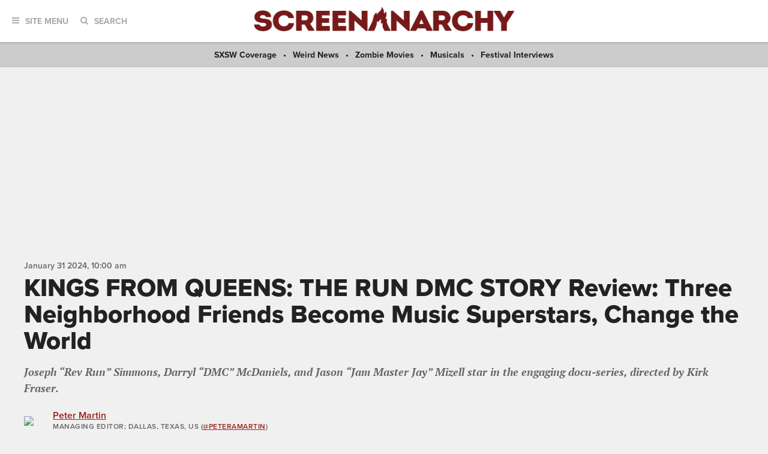

--- FILE ---
content_type: text/html; charset=utf-8
request_url: https://www.google.com/recaptcha/api2/aframe
body_size: 115
content:
<!DOCTYPE HTML><html><head><meta http-equiv="content-type" content="text/html; charset=UTF-8"></head><body><script nonce="LMwsvRG1CfOKVD0PvIaKVQ">/** Anti-fraud and anti-abuse applications only. See google.com/recaptcha */ try{var clients={'sodar':'https://pagead2.googlesyndication.com/pagead/sodar?'};window.addEventListener("message",function(a){try{if(a.source===window.parent){var b=JSON.parse(a.data);var c=clients[b['id']];if(c){var d=document.createElement('img');d.src=c+b['params']+'&rc='+(localStorage.getItem("rc::a")?sessionStorage.getItem("rc::b"):"");window.document.body.appendChild(d);sessionStorage.setItem("rc::e",parseInt(sessionStorage.getItem("rc::e")||0)+1);localStorage.setItem("rc::h",'1768447060117');}}}catch(b){}});window.parent.postMessage("_grecaptcha_ready", "*");}catch(b){}</script></body></html>

--- FILE ---
content_type: application/javascript; charset=utf-8
request_url: https://fundingchoicesmessages.google.com/f/AGSKWxWr6bnNTSgMdteFCYiwgqQfNrjqebgBIsQecuT-RBkWcomsVR2Ei8ULPWOQrNdPI-0KCSgfSdP8tdTHzfvU2jZnEthpqn6vwO-LCUyhOzNzvuFVlfphoJUhgzUjZR-J2ppz8bEOdk-sYQT5ysbqjB08w1oGS2tWZFnXX1CBvN64ujkR4SDUtgXSse4O/_/jqads._728x90./ad_medium_/scrpads./ad728-
body_size: -1293
content:
window['c1192f9d-2119-4fcf-8e7a-b3861e5517dc'] = true;